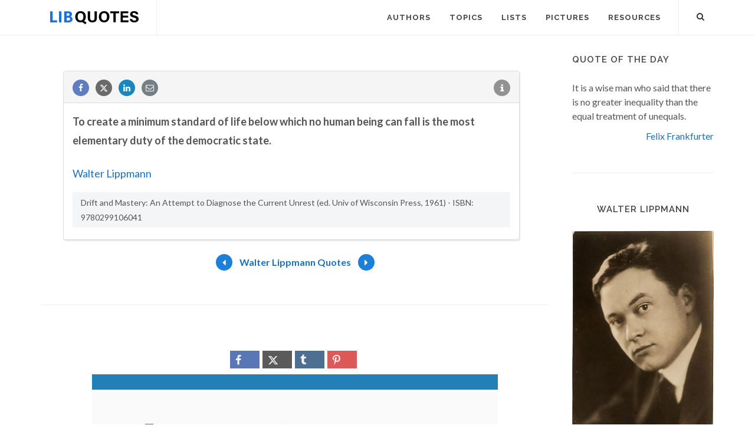

--- FILE ---
content_type: text/html; charset=utf-8
request_url: https://www.google.com/recaptcha/api2/aframe
body_size: 267
content:
<!DOCTYPE HTML><html><head><meta http-equiv="content-type" content="text/html; charset=UTF-8"></head><body><script nonce="kKLKjqWi9yFndMdn2SaGvw">/** Anti-fraud and anti-abuse applications only. See google.com/recaptcha */ try{var clients={'sodar':'https://pagead2.googlesyndication.com/pagead/sodar?'};window.addEventListener("message",function(a){try{if(a.source===window.parent){var b=JSON.parse(a.data);var c=clients[b['id']];if(c){var d=document.createElement('img');d.src=c+b['params']+'&rc='+(localStorage.getItem("rc::a")?sessionStorage.getItem("rc::b"):"");window.document.body.appendChild(d);sessionStorage.setItem("rc::e",parseInt(sessionStorage.getItem("rc::e")||0)+1);localStorage.setItem("rc::h",'1769089735906');}}}catch(b){}});window.parent.postMessage("_grecaptcha_ready", "*");}catch(b){}</script></body></html>